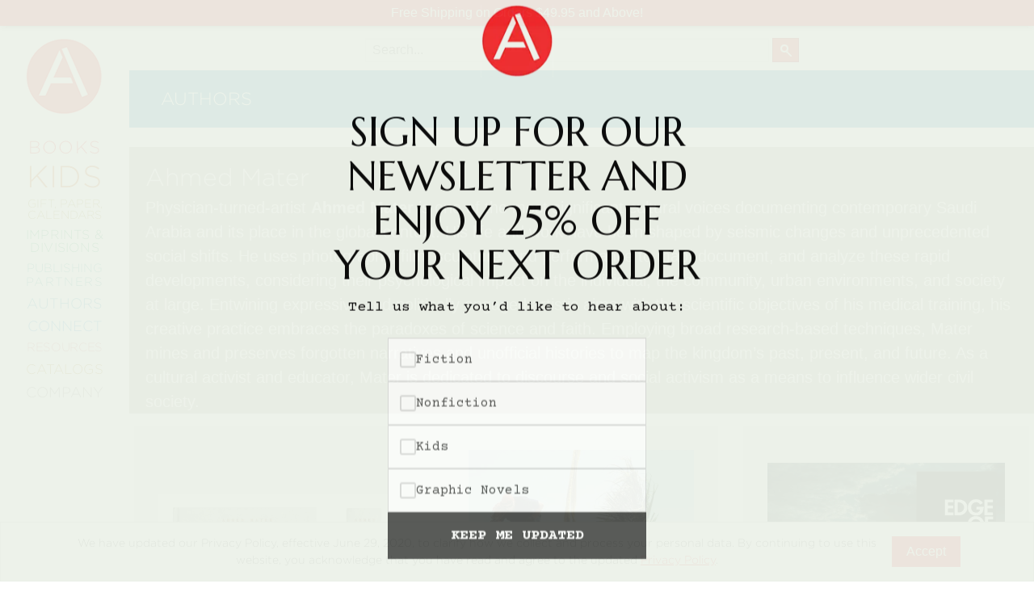

--- FILE ---
content_type: text/html; charset=UTF-8
request_url: https://www.abramsbooks.com/contributor/ahmed-mater_29280101/
body_size: 12147
content:
<!DOCTYPE html>
<html lang="en">
	<head>
		<meta http-equiv="Content-Type" content="text/html; charset=utf-8" />
		<meta name="viewport" content="width=device-width, initial-scale=1"/>
		<meta name="mobile-web-app-capable" content="yes">
		<title>Ahmed Mater | Contributors | ABRAMS</title>

		
		<link href="//www.abramsbooks.com/wp-content/themes/abrams_1.2/css/normalize.css" rel="stylesheet"/>
        <link href="//www.abramsbooks.com/wp-content/themes/abrams_1.2/css/foundation.css?v=1.2.2" rel="stylesheet"/>
        <link href="//www.abramsbooks.com/wp-content/themes/abrams_1.2/css/general-styles.css?v=1.2.18" rel="stylesheet"/>
        <link href="//www.abramsbooks.com/wp-content/themes/abrams_1.2/css/results-template.css?v=1.2.2" rel="stylesheet"/>

		
        <link href="//www.abramsbooks.com/wp-content/themes/abrams_1.2/css/authors.css?v=1.2.4" rel="stylesheet"/>
		
		<link href="//www.abramsbooks.com/wp-content/themes/abrams_1.2/css/overrides.css?v=1.17.7" rel="stylesheet"/>


        <script src="https://ajax.googleapis.com/ajax/libs/jquery/2.2.4/jquery.min.js"></script>
        <script src="//www.abramsbooks.com/wp-content/themes/abrams_1.2/lib/vendor/jquery.nicescroll.js?v=1.1"></script>

        <script src="//www.abramsbooks.com/wp-content/themes/abrams_1.2/lib/main.js?v=1.6.7"></script>

		<script src="//www.abramsbooks.com/wp-content/themes/abrams_1.2/lib/foundation/foundation.js"></script>
		<script src="//www.abramsbooks.com/wp-content/themes/abrams_1.2/lib/foundation/foundation.equalizer.js"></script>

		<link rel="apple-touch-icon" href="/favicon.png"/>
		<link rel="icon" href="/favicon.png"/>



<!-- Meta Pixel Code -->
<script>
!function(f,b,e,v,n,t,s){if(f.fbq)return;n=f.fbq=function(){n.callMethod?n.callMethod.apply(n,arguments):n.queue.push(arguments)};
if(!f._fbq)f._fbq=n;n.push=n;n.loaded=!0;n.version='2.0';
n.queue=[];t=b.createElement(e);t.async=!0;
t.src=v;s=b.getElementsByTagName(e)[0];
s.parentNode.insertBefore(t,s)}(window, document,'script',
'https://connect.facebook.net/en_US/fbevents.js');
fbq('init', '787600473797088');
fbq('track', 'PageView');
</script>
<noscript><img height="1" width="1" style="display:none" src=https://www.facebook.com/tr?id=787600473797088&ev=PageView&noscript=1/></noscript>
<!-- End Meta Pixel Code -->

		<!-- LiveConnectTag for advertisers -->
		<script src="//b-code.liadm.com/a-06nh.min.js"></script>
		<!-- LiveConnectTag for advertisers -->

		<meta name='robots' content='max-image-preview:large' />
	<style>img:is([sizes="auto" i], [sizes^="auto," i]) { contain-intrinsic-size: 3000px 1500px }</style>
	
		<meta property="og:type" content="profile"/>
		<meta property="og:url" content="/contributor/ahmed-mater_29280101/" />
		<meta property="og:profile:first_name" content="Ahmed"/>
		<meta property="og:profile:last_name" content="Mater"/>
		<meta property="og:image" content=""/>
		
		<meta property="og:description" content="Physician-turned-artist Ahmed Mater is one of the most significant cultural voices documenting contemporary Saudi Arabia and its place in the global context. His life and work have been shaped by seismic..."/>
		<meta property="description" content="Physician-turned-artist Ahmed Mater is one of the most significant cultural voices documenting contemporary Saudi Arabia and its place in the global context. His life and work have been shaped by seismic..."/>

		<link rel="canonical" href="/contributor/ahmed-mater_29280101/" />
		<link rel='shortlink' href='/contributor/ahmed-mater_29280101/' />

		
	
		<meta property="og:locale" content="en_US" />
		<meta property="og:site_name" content="ABRAMS"/>

<script type="text/javascript">
/* <![CDATA[ */
window._wpemojiSettings = {"baseUrl":"https:\/\/s.w.org\/images\/core\/emoji\/16.0.1\/72x72\/","ext":".png","svgUrl":"https:\/\/s.w.org\/images\/core\/emoji\/16.0.1\/svg\/","svgExt":".svg","source":{"concatemoji":"https:\/\/www.abramsbooks.com\/wp-includes\/js\/wp-emoji-release.min.js?ver=6.8.3"}};
/*! This file is auto-generated */
!function(s,n){var o,i,e;function c(e){try{var t={supportTests:e,timestamp:(new Date).valueOf()};sessionStorage.setItem(o,JSON.stringify(t))}catch(e){}}function p(e,t,n){e.clearRect(0,0,e.canvas.width,e.canvas.height),e.fillText(t,0,0);var t=new Uint32Array(e.getImageData(0,0,e.canvas.width,e.canvas.height).data),a=(e.clearRect(0,0,e.canvas.width,e.canvas.height),e.fillText(n,0,0),new Uint32Array(e.getImageData(0,0,e.canvas.width,e.canvas.height).data));return t.every(function(e,t){return e===a[t]})}function u(e,t){e.clearRect(0,0,e.canvas.width,e.canvas.height),e.fillText(t,0,0);for(var n=e.getImageData(16,16,1,1),a=0;a<n.data.length;a++)if(0!==n.data[a])return!1;return!0}function f(e,t,n,a){switch(t){case"flag":return n(e,"\ud83c\udff3\ufe0f\u200d\u26a7\ufe0f","\ud83c\udff3\ufe0f\u200b\u26a7\ufe0f")?!1:!n(e,"\ud83c\udde8\ud83c\uddf6","\ud83c\udde8\u200b\ud83c\uddf6")&&!n(e,"\ud83c\udff4\udb40\udc67\udb40\udc62\udb40\udc65\udb40\udc6e\udb40\udc67\udb40\udc7f","\ud83c\udff4\u200b\udb40\udc67\u200b\udb40\udc62\u200b\udb40\udc65\u200b\udb40\udc6e\u200b\udb40\udc67\u200b\udb40\udc7f");case"emoji":return!a(e,"\ud83e\udedf")}return!1}function g(e,t,n,a){var r="undefined"!=typeof WorkerGlobalScope&&self instanceof WorkerGlobalScope?new OffscreenCanvas(300,150):s.createElement("canvas"),o=r.getContext("2d",{willReadFrequently:!0}),i=(o.textBaseline="top",o.font="600 32px Arial",{});return e.forEach(function(e){i[e]=t(o,e,n,a)}),i}function t(e){var t=s.createElement("script");t.src=e,t.defer=!0,s.head.appendChild(t)}"undefined"!=typeof Promise&&(o="wpEmojiSettingsSupports",i=["flag","emoji"],n.supports={everything:!0,everythingExceptFlag:!0},e=new Promise(function(e){s.addEventListener("DOMContentLoaded",e,{once:!0})}),new Promise(function(t){var n=function(){try{var e=JSON.parse(sessionStorage.getItem(o));if("object"==typeof e&&"number"==typeof e.timestamp&&(new Date).valueOf()<e.timestamp+604800&&"object"==typeof e.supportTests)return e.supportTests}catch(e){}return null}();if(!n){if("undefined"!=typeof Worker&&"undefined"!=typeof OffscreenCanvas&&"undefined"!=typeof URL&&URL.createObjectURL&&"undefined"!=typeof Blob)try{var e="postMessage("+g.toString()+"("+[JSON.stringify(i),f.toString(),p.toString(),u.toString()].join(",")+"));",a=new Blob([e],{type:"text/javascript"}),r=new Worker(URL.createObjectURL(a),{name:"wpTestEmojiSupports"});return void(r.onmessage=function(e){c(n=e.data),r.terminate(),t(n)})}catch(e){}c(n=g(i,f,p,u))}t(n)}).then(function(e){for(var t in e)n.supports[t]=e[t],n.supports.everything=n.supports.everything&&n.supports[t],"flag"!==t&&(n.supports.everythingExceptFlag=n.supports.everythingExceptFlag&&n.supports[t]);n.supports.everythingExceptFlag=n.supports.everythingExceptFlag&&!n.supports.flag,n.DOMReady=!1,n.readyCallback=function(){n.DOMReady=!0}}).then(function(){return e}).then(function(){var e;n.supports.everything||(n.readyCallback(),(e=n.source||{}).concatemoji?t(e.concatemoji):e.wpemoji&&e.twemoji&&(t(e.twemoji),t(e.wpemoji)))}))}((window,document),window._wpemojiSettings);
/* ]]> */
</script>
<style id='wp-emoji-styles-inline-css' type='text/css'>

	img.wp-smiley, img.emoji {
		display: inline !important;
		border: none !important;
		box-shadow: none !important;
		height: 1em !important;
		width: 1em !important;
		margin: 0 0.07em !important;
		vertical-align: -0.1em !important;
		background: none !important;
		padding: 0 !important;
	}
</style>
<link rel='stylesheet' id='wp-block-library-css' href='https://www.abramsbooks.com/wp-includes/css/dist/block-library/style.min.css?ver=6.8.3' type='text/css' media='all' />
<style id='classic-theme-styles-inline-css' type='text/css'>
/*! This file is auto-generated */
.wp-block-button__link{color:#fff;background-color:#32373c;border-radius:9999px;box-shadow:none;text-decoration:none;padding:calc(.667em + 2px) calc(1.333em + 2px);font-size:1.125em}.wp-block-file__button{background:#32373c;color:#fff;text-decoration:none}
</style>
<style id='safe-svg-svg-icon-style-inline-css' type='text/css'>
.safe-svg-cover{text-align:center}.safe-svg-cover .safe-svg-inside{display:inline-block;max-width:100%}.safe-svg-cover svg{fill:currentColor;height:100%;max-height:100%;max-width:100%;width:100%}

</style>
<style id='global-styles-inline-css' type='text/css'>
:root{--wp--preset--aspect-ratio--square: 1;--wp--preset--aspect-ratio--4-3: 4/3;--wp--preset--aspect-ratio--3-4: 3/4;--wp--preset--aspect-ratio--3-2: 3/2;--wp--preset--aspect-ratio--2-3: 2/3;--wp--preset--aspect-ratio--16-9: 16/9;--wp--preset--aspect-ratio--9-16: 9/16;--wp--preset--color--black: #000000;--wp--preset--color--cyan-bluish-gray: #abb8c3;--wp--preset--color--white: #ffffff;--wp--preset--color--pale-pink: #f78da7;--wp--preset--color--vivid-red: #cf2e2e;--wp--preset--color--luminous-vivid-orange: #ff6900;--wp--preset--color--luminous-vivid-amber: #fcb900;--wp--preset--color--light-green-cyan: #7bdcb5;--wp--preset--color--vivid-green-cyan: #00d084;--wp--preset--color--pale-cyan-blue: #8ed1fc;--wp--preset--color--vivid-cyan-blue: #0693e3;--wp--preset--color--vivid-purple: #9b51e0;--wp--preset--gradient--vivid-cyan-blue-to-vivid-purple: linear-gradient(135deg,rgba(6,147,227,1) 0%,rgb(155,81,224) 100%);--wp--preset--gradient--light-green-cyan-to-vivid-green-cyan: linear-gradient(135deg,rgb(122,220,180) 0%,rgb(0,208,130) 100%);--wp--preset--gradient--luminous-vivid-amber-to-luminous-vivid-orange: linear-gradient(135deg,rgba(252,185,0,1) 0%,rgba(255,105,0,1) 100%);--wp--preset--gradient--luminous-vivid-orange-to-vivid-red: linear-gradient(135deg,rgba(255,105,0,1) 0%,rgb(207,46,46) 100%);--wp--preset--gradient--very-light-gray-to-cyan-bluish-gray: linear-gradient(135deg,rgb(238,238,238) 0%,rgb(169,184,195) 100%);--wp--preset--gradient--cool-to-warm-spectrum: linear-gradient(135deg,rgb(74,234,220) 0%,rgb(151,120,209) 20%,rgb(207,42,186) 40%,rgb(238,44,130) 60%,rgb(251,105,98) 80%,rgb(254,248,76) 100%);--wp--preset--gradient--blush-light-purple: linear-gradient(135deg,rgb(255,206,236) 0%,rgb(152,150,240) 100%);--wp--preset--gradient--blush-bordeaux: linear-gradient(135deg,rgb(254,205,165) 0%,rgb(254,45,45) 50%,rgb(107,0,62) 100%);--wp--preset--gradient--luminous-dusk: linear-gradient(135deg,rgb(255,203,112) 0%,rgb(199,81,192) 50%,rgb(65,88,208) 100%);--wp--preset--gradient--pale-ocean: linear-gradient(135deg,rgb(255,245,203) 0%,rgb(182,227,212) 50%,rgb(51,167,181) 100%);--wp--preset--gradient--electric-grass: linear-gradient(135deg,rgb(202,248,128) 0%,rgb(113,206,126) 100%);--wp--preset--gradient--midnight: linear-gradient(135deg,rgb(2,3,129) 0%,rgb(40,116,252) 100%);--wp--preset--font-size--small: 13px;--wp--preset--font-size--medium: 20px;--wp--preset--font-size--large: 36px;--wp--preset--font-size--x-large: 42px;--wp--preset--spacing--20: 0.44rem;--wp--preset--spacing--30: 0.67rem;--wp--preset--spacing--40: 1rem;--wp--preset--spacing--50: 1.5rem;--wp--preset--spacing--60: 2.25rem;--wp--preset--spacing--70: 3.38rem;--wp--preset--spacing--80: 5.06rem;--wp--preset--shadow--natural: 6px 6px 9px rgba(0, 0, 0, 0.2);--wp--preset--shadow--deep: 12px 12px 50px rgba(0, 0, 0, 0.4);--wp--preset--shadow--sharp: 6px 6px 0px rgba(0, 0, 0, 0.2);--wp--preset--shadow--outlined: 6px 6px 0px -3px rgba(255, 255, 255, 1), 6px 6px rgba(0, 0, 0, 1);--wp--preset--shadow--crisp: 6px 6px 0px rgba(0, 0, 0, 1);}:where(.is-layout-flex){gap: 0.5em;}:where(.is-layout-grid){gap: 0.5em;}body .is-layout-flex{display: flex;}.is-layout-flex{flex-wrap: wrap;align-items: center;}.is-layout-flex > :is(*, div){margin: 0;}body .is-layout-grid{display: grid;}.is-layout-grid > :is(*, div){margin: 0;}:where(.wp-block-columns.is-layout-flex){gap: 2em;}:where(.wp-block-columns.is-layout-grid){gap: 2em;}:where(.wp-block-post-template.is-layout-flex){gap: 1.25em;}:where(.wp-block-post-template.is-layout-grid){gap: 1.25em;}.has-black-color{color: var(--wp--preset--color--black) !important;}.has-cyan-bluish-gray-color{color: var(--wp--preset--color--cyan-bluish-gray) !important;}.has-white-color{color: var(--wp--preset--color--white) !important;}.has-pale-pink-color{color: var(--wp--preset--color--pale-pink) !important;}.has-vivid-red-color{color: var(--wp--preset--color--vivid-red) !important;}.has-luminous-vivid-orange-color{color: var(--wp--preset--color--luminous-vivid-orange) !important;}.has-luminous-vivid-amber-color{color: var(--wp--preset--color--luminous-vivid-amber) !important;}.has-light-green-cyan-color{color: var(--wp--preset--color--light-green-cyan) !important;}.has-vivid-green-cyan-color{color: var(--wp--preset--color--vivid-green-cyan) !important;}.has-pale-cyan-blue-color{color: var(--wp--preset--color--pale-cyan-blue) !important;}.has-vivid-cyan-blue-color{color: var(--wp--preset--color--vivid-cyan-blue) !important;}.has-vivid-purple-color{color: var(--wp--preset--color--vivid-purple) !important;}.has-black-background-color{background-color: var(--wp--preset--color--black) !important;}.has-cyan-bluish-gray-background-color{background-color: var(--wp--preset--color--cyan-bluish-gray) !important;}.has-white-background-color{background-color: var(--wp--preset--color--white) !important;}.has-pale-pink-background-color{background-color: var(--wp--preset--color--pale-pink) !important;}.has-vivid-red-background-color{background-color: var(--wp--preset--color--vivid-red) !important;}.has-luminous-vivid-orange-background-color{background-color: var(--wp--preset--color--luminous-vivid-orange) !important;}.has-luminous-vivid-amber-background-color{background-color: var(--wp--preset--color--luminous-vivid-amber) !important;}.has-light-green-cyan-background-color{background-color: var(--wp--preset--color--light-green-cyan) !important;}.has-vivid-green-cyan-background-color{background-color: var(--wp--preset--color--vivid-green-cyan) !important;}.has-pale-cyan-blue-background-color{background-color: var(--wp--preset--color--pale-cyan-blue) !important;}.has-vivid-cyan-blue-background-color{background-color: var(--wp--preset--color--vivid-cyan-blue) !important;}.has-vivid-purple-background-color{background-color: var(--wp--preset--color--vivid-purple) !important;}.has-black-border-color{border-color: var(--wp--preset--color--black) !important;}.has-cyan-bluish-gray-border-color{border-color: var(--wp--preset--color--cyan-bluish-gray) !important;}.has-white-border-color{border-color: var(--wp--preset--color--white) !important;}.has-pale-pink-border-color{border-color: var(--wp--preset--color--pale-pink) !important;}.has-vivid-red-border-color{border-color: var(--wp--preset--color--vivid-red) !important;}.has-luminous-vivid-orange-border-color{border-color: var(--wp--preset--color--luminous-vivid-orange) !important;}.has-luminous-vivid-amber-border-color{border-color: var(--wp--preset--color--luminous-vivid-amber) !important;}.has-light-green-cyan-border-color{border-color: var(--wp--preset--color--light-green-cyan) !important;}.has-vivid-green-cyan-border-color{border-color: var(--wp--preset--color--vivid-green-cyan) !important;}.has-pale-cyan-blue-border-color{border-color: var(--wp--preset--color--pale-cyan-blue) !important;}.has-vivid-cyan-blue-border-color{border-color: var(--wp--preset--color--vivid-cyan-blue) !important;}.has-vivid-purple-border-color{border-color: var(--wp--preset--color--vivid-purple) !important;}.has-vivid-cyan-blue-to-vivid-purple-gradient-background{background: var(--wp--preset--gradient--vivid-cyan-blue-to-vivid-purple) !important;}.has-light-green-cyan-to-vivid-green-cyan-gradient-background{background: var(--wp--preset--gradient--light-green-cyan-to-vivid-green-cyan) !important;}.has-luminous-vivid-amber-to-luminous-vivid-orange-gradient-background{background: var(--wp--preset--gradient--luminous-vivid-amber-to-luminous-vivid-orange) !important;}.has-luminous-vivid-orange-to-vivid-red-gradient-background{background: var(--wp--preset--gradient--luminous-vivid-orange-to-vivid-red) !important;}.has-very-light-gray-to-cyan-bluish-gray-gradient-background{background: var(--wp--preset--gradient--very-light-gray-to-cyan-bluish-gray) !important;}.has-cool-to-warm-spectrum-gradient-background{background: var(--wp--preset--gradient--cool-to-warm-spectrum) !important;}.has-blush-light-purple-gradient-background{background: var(--wp--preset--gradient--blush-light-purple) !important;}.has-blush-bordeaux-gradient-background{background: var(--wp--preset--gradient--blush-bordeaux) !important;}.has-luminous-dusk-gradient-background{background: var(--wp--preset--gradient--luminous-dusk) !important;}.has-pale-ocean-gradient-background{background: var(--wp--preset--gradient--pale-ocean) !important;}.has-electric-grass-gradient-background{background: var(--wp--preset--gradient--electric-grass) !important;}.has-midnight-gradient-background{background: var(--wp--preset--gradient--midnight) !important;}.has-small-font-size{font-size: var(--wp--preset--font-size--small) !important;}.has-medium-font-size{font-size: var(--wp--preset--font-size--medium) !important;}.has-large-font-size{font-size: var(--wp--preset--font-size--large) !important;}.has-x-large-font-size{font-size: var(--wp--preset--font-size--x-large) !important;}
:where(.wp-block-post-template.is-layout-flex){gap: 1.25em;}:where(.wp-block-post-template.is-layout-grid){gap: 1.25em;}
:where(.wp-block-columns.is-layout-flex){gap: 2em;}:where(.wp-block-columns.is-layout-grid){gap: 2em;}
:root :where(.wp-block-pullquote){font-size: 1.5em;line-height: 1.6;}
</style>
<link rel="https://api.w.org/" href="https://www.abramsbooks.com/wp-json/" /><link rel="alternate" title="JSON" type="application/json" href="https://www.abramsbooks.com/wp-json/wp/v2/pages/32" /><link rel="EditURI" type="application/rsd+xml" title="RSD" href="https://www.abramsbooks.com/xmlrpc.php?rsd" />
<meta name="generator" content="WordPress 6.8.3" />
<link rel='shortlink' href='https://www.abramsbooks.com/?p=32' />
<link rel="alternate" title="oEmbed (JSON)" type="application/json+oembed" href="https://www.abramsbooks.com/wp-json/oembed/1.0/embed?url=https%3A%2F%2Fwww.abramsbooks.com%2Fcontributor%2F" />
<link rel="alternate" title="oEmbed (XML)" type="text/xml+oembed" href="https://www.abramsbooks.com/wp-json/oembed/1.0/embed?url=https%3A%2F%2Fwww.abramsbooks.com%2Fcontributor%2F&#038;format=xml" />
<style type="text/css">.recentcomments a{display:inline !important;padding:0 !important;margin:0 !important;}</style>
	</head>
    <body class="contributor ahmed-mater">

		<noscript>
			<img src="https://www.facebook.com/tr?id=803217949783447&ev=PageView&noscript=1" height="1" width="1" style="display:none" alt="Facebook tracking pixel">
		</noscript>

				<div id="promo_banners">
			
			<div class="promo_banner" style="background-color: #e31c23; color: #ffffff;">
				Free Shipping on Orders $49.95 and Above!			</div>

			
					</div>

				<script>
		jQuery(document).ready(function() {
			jQuery( '#baseMenu' ).css({
				'top' : jQuery( '#promo_banners' ).height() + 'px'
			} );
		} );
		</script>

		
		
		<!-- Google tag (gtag.js) -->
		<script async src="https://www.googletagmanager.com/gtag/js?id=AW-11016837904"></script>
		<script>
		  window.dataLayer = window.dataLayer || [];
		  function gtag(){dataLayer.push(arguments);}
		  gtag('js', new Date());

		  gtag('config', 'AW-11016837904');
		</script>

		<script id="mcjs">!function(c,h,i,m,p){m=c.createElement(h),p=c.getElementsByTagName(h)[0],m.async=1,m.src=i,p.parentNode.insertBefore(m,p)}(document,"script","https://chimpstatic.com/mcjs-connected/js/users/f52d1fff572ece92d98daea6f/6f64e63a0c57cbf5047afe620.js");</script>



		<!-- Google Tag Manager
		<noscript><iframe src="//www.googletagmanager.com/ns.html?id=GTM-PTK69L" title="Google Tag Manager"
		height="0" width="0" style="display:none;visibility:hidden"></iframe></noscript>
		<script>(function(w,d,s,l,i){w[l]=w[l]||[];w[l].push({'gtm.start':
		new Date().getTime(),event:'gtm.js'});var f=d.getElementsByTagName(s)[0],
		j=d.createElement(s),dl=l!='dataLayer'?'&l='+l:'';j.async=true;j.src=
		'//www.googletagmanager.com/gtm.js?id='+i+dl;f.parentNode.insertBefore(j,f);
		})(window,document,'script','dataLayer','GTM-PTK69L');</script>
		<!-- End Google Tag Manager -->

		<script>
		  (function(i,s,o,g,r,a,m){i['GoogleAnalyticsObject']=r;i[r]=i[r]||function(){
		  (i[r].q=i[r].q||[]).push(arguments)},i[r].l=1*new Date();a=s.createElement(o),
		  m=s.getElementsByTagName(o)[0];a.async=1;a.src=g;m.parentNode.insertBefore(a,m)
		  })(window,document,'script','//www.google-analytics.com/analytics.js','ga');

		  ga('create', 'AW-11016837904', 'auto');
		  ga('require', 'ec');

		</script>


		<div class="pageWrapper">

					
		<!-- HEADER END -->
        <!-- SIDEBAR START -->
		<div id="menu">
			<div id="topBar">
				<div id="hamburgerMenu"><a id="mobile-menu" href="#" role="button" aria-expanded="false" aria-controls="baseMenu"><span class="helper"></span><img src="//www.abramsbooks.com/wp-content/themes/abrams_1.2/images/hamburger2.png" alt="Mobile main menu toggle" /></a></div>
				<a href="/" id="AbramsLogo"><img src="//www.abramsbooks.com/wp-content/themes/abrams_1.2/images/AbramsLogo2_sm.png" alt="Abrams Books Logo" /></a>
				<div id="search_cart_mobile"></div>
			</div>
		</div>

		<div id="baseMenu"><a href="/" id="AbramsLogoMenu"><img src="//www.abramsbooks.com/wp-content/themes/abrams_1.2/images/AbramsLogo2_lg.png" alt="Abrams Books Logo" /></a>

			<ul>
<!--
				<li>
					<form name="searchForm" role="search" id="search-form" action="/" method="get">
						<label for="search_text" class="visually-hidden">Search the site</label>
						<input type="text" role="searchbox" name="s" id="search_text" class="bg" />
					</form>
				</li>
-->
				
				<li id="bookMenuItem" class="baseMenuItem" style="font-size: 22px !important; color: #e52528;"><a id="bookMenuButton" role="button"  aria-controls="bookSubMenu" aria-expanded="false" href="#" style="font-size: 22px !important;">Books</a></li>

				
				<li id="kidsMenuItem" class="baseMenuItem" style="font-size: 38px !important; color: #c05700;"><a id="kidsMenuButton" role="button"  aria-controls="kidsSubMenu" aria-expanded="false" href="#" style="font-size: 38px !important;">Kids</a></li>

				
				<li id="giftMenuItem" class="baseMenuItem" style="font-size: 14.5px !important; color: #837600;"><a id="giftMenuButton" role="button"  aria-controls="giftSubMenu" aria-expanded="false" href="#" style="font-size: 14.5px !important;">Gift, Paper, Calendars</a></li>

				
				<li id="imprMenuItem" class="baseMenuItem" style="font-size: 16px !important; color: #00883f;"><a id="imprMenuButton" role="button"  aria-controls="imprSubMenu" aria-expanded="false" href="#" style="font-size: 16px !important;">Imprints & Divisions</a></li>

				
				<li id="publMenuItem" class="baseMenuItem" style="font-size: 15px !important; color: #008579;"><a id="publMenuButton" role="button"  aria-controls="publSubMenu" aria-expanded="false" href="#" style="font-size: 15px !important;">Publishing <span>Partners</span></a></li>

				
				<li id="authMenuItem" class="baseMenuItem" style="font-size: 18px !important; color: #007fa5;"><a id="authMenuButton" role="button"  aria-controls="authSubMenu" aria-expanded="false" href="#" style="font-size: 18px !important;">Authors</a></li>

				
				<li id="connMenuItem" class="baseMenuItem" style="font-size: 18px !important; color: #007bc3;"><a id="connMenuButton" role="button"  aria-controls="connSubMenu" aria-expanded="false" href="#" style="font-size: 18px !important;">Connect</a></li>

				
				<li id="resoMenuItem" class="baseMenuItem" style="font-size: 15px !important; color: #c15251;"><a id="resoMenuButton" role="button"  aria-controls="resoSubMenu" aria-expanded="false" href="#" style="font-size: 15px !important;">Resources</a></li>

				
				<li id="cataMenuItem" class="baseMenuItem" style="font-size: 17px !important; color: #977001;"><a id="cataMenuButton" role="button"  aria-controls="cataSubMenu" aria-expanded="false" href="#" style="font-size: 17px !important;">Catalogs</a></li>

				
				<li id="compMenuItem" class="baseMenuItem" style="font-size: 18px !important; color: #78726b;"><a id="compMenuButton" role="button"  aria-controls="compSubMenu" aria-expanded="false" href="#" style="font-size: 18px !important;">Company</a></li>

				
            </ul>

		</div>

		<div id="subMenu">

			
            <div id="bookSubMenu" role="menuitem" aria-expanded="false" aria-hidden="true" aria-labelledby="bookMenuButton" class="subCategory" style="background: #e52528;">
				<hr />

<ul>
 	<li><a href="/new-releases/">New Releases</a></li>
 	<li><a href="/coming-soon/">Coming Soon</a></li>
 	<li><a href="/abramssignatureeditions/">Abrams Signature Editions</a></li>
</ul>

<hr />

<ul>
 	<li><a href="/abrams-categories/art/">Art</a></li>
 	<li><a title="Abrams ComicArts" href="/abrams-categories/comics/">Comics</a></li>
 	<li><a title="Abrams Craft" href="/abrams-categories/craft/">Craft</a></li>
 	<li><a title="Design &amp; Decoration" href="/abrams-categories/design-decorating/">Design &amp; Decorating</a></li>
 	<li><a href="/abrams-categories/entertainment/">Entertainment</a></li>
 	<li><a href="/abrams-categories/fashion-style/">Fashion &amp; Style</a></li>
 	<li><a href="/abrams-categories/fiction/">Fiction</a></li>
 	<li><a title="Food &amp; Drink" href="/abrams-categories/food-drink/">Food &amp; Drink</a></li>
 	<li><a href="/abrams-categories/gardening/">Gardening</a></li>
 	<li><a href="/abrams-categories/graphic-novels/">Graphic Novels</a></li>
 	<li><a title="Abrams Kids" href="/abramskids/">Kids and Teens</a></li>
 	<li><a href="/abrams-categories/manga/">Manga</a></li>
 	<li><a href="/abrams-categories/nature/">Nature</a></li>
 	<li><a href="/abrams-categories/nonfiction/">Nonfiction</a></li>
 	<li><a href="/abrams-categories/photography/">Photography</a></li>
 	<li><a href="/abrams-categories/Poetry/">Poetry</a></li>
 	<li><a href="/abrams-categories/pop-culture/">Pop Culture</a></li>
 	<li><a title="Categories" href="/abrams-categories/">All Categories</a></li>
</ul>

<hr />            </div>

			
            <div id="kidsSubMenu" role="menuitem" aria-expanded="false" aria-hidden="true" aria-labelledby="kidsMenuButton" class="subCategory" style="background: #c05700;">
				<hr />

<ul>
 	<li><a title="Abrams Kids" href="/abramskids/">Abrams Kids Home</a></li>
</ul>

<hr />

<ul>
 	<li><a href="/abrams-categories/kids/" aria-label="New Kids Releases">New Releases</a></li>
 	<li><a href="/abrams-categories/board-books/">Board Books</a></li>
 	<li><a href="/abrams-categories/chapter-books/">Chapter Books</a></li>
 	<li><a href="/kids-coming-soon/" aria-label="Kids titles that are coming soon">Coming Soon</a></li>
 	<li><a href="/abrams-categories/kids-graphic-novels/">Kids Graphic Novels</a></li>
 	<li><a href="/kids-series/">Kids Series</a></li>
 	<li><a href="/abrams-categories/kids-nonfiction/">Nonfiction</a></li>
        <li><a href="/abrams-categories/kids-novelty/">Kids Novelty</a></li>
 	<li><a href="/abrams-categories/middle-grade/">Middle Grade</a></li>
 	<li><a href="/abrams-categories/picture-books/">Picture Books</a></li>
 	<li><a href="/abrams-categories/young-adult/">Young Adult</a></li>
 	<li><a href="/age-ranges/">Age Ranges</a></li>
 	<li><a title="Kids Categories" href="/kids-categories/" aria-label="All kids categories">All Categories</a></li>
</ul>

<hr />

<ul>
 	<li><a title="Abrams Appleseed" href="/imprints/abramsappleseed/">Abrams Appleseed</a></li>
 	<li><a title="Abrams Books for Young Readers" href="/imprints/abramsbyr/">Abrams Books for Young Readers</a></li>
 	<li><a title="Amulet Books" href="/imprints/amuletbooks/">Amulet Books</a></li>
 	<li><a title="Abrams Fanfare" href="/imprints/abrams-fanfare/">Abrams Fanfare</a></li>
 	<li><a title="Amulet Books" href="/imprints/magic-cat/">Magic Cat</a></li>
</ul>

<hr />

<ul>
 	<li><a title="Academic Resources" href="/academic-resources/"> Academic Resources</a></li>
</ul>

<hr />            </div>

			
            <div id="giftSubMenu" role="menuitem" aria-expanded="false" aria-hidden="true" aria-labelledby="giftMenuButton" class="subCategory" style="background: #837600;">
				<hr />

<ul>
 	<li><a title="Journals" href="/abrams-categories/journals/">Journals</a></li>
 	<li><a title="Guided Journals" href="/abrams-categories/guided-journals/">Guided Journals</a></li>
 	<li><a title="Coloring Books" href="/abrams-categories/coloring-books/">Coloring Books</a></li>
 	<li><a title="Notebooks" href="/abrams-categories/notebooks/">Notebooks</a></li>
<li><a title="Notebook Sets" href="/abrams-categories/notebook-sets/">Notebook Sets</a></li>
<li><a title="Notepads" href="/abrams-categories/notepads/">Notepads</a></li>
 	<li><a title="Boxed Notecards" href="/abrams-categories/boxed-notecards/">Boxed Notecards</a></li>
 	<li><a title="Postcards" href="/abrams-categories/postcards/">Postcards</a></li>
 	
</ul>

<hr />

<ul>
 	<li><a title="Calendars" href="/abrams-categories/calendars/">Calendars</a></li>
 	
</ul>

<hr />            </div>

			
            <div id="imprSubMenu" role="menuitem" aria-expanded="false" aria-hidden="true" aria-labelledby="imprMenuButton" class="subCategory" style="background: #00883f;">
				<hr />

<ul>
 	<li><a title="Abrams Books" href="/imprints/abramsbooks/">Abrams</a></li>
 	<li><a href="/imprints/abramscomicarts/">Abrams Comicarts</a></li>
 	<li style="font-size: 0.75em; padding-left: 30px;"><a href="/imprints/kana/">KANA</a></li>
 	<li style="font-size: 0.75em; padding-left: 30px;"><a href="/megascope/">Megascope</a></li>
 	<li style="font-size: 0.75em; padding-left: 30px;"><a href="/imprints/surely/">Surely Books</a></li>
 	<li><a href="/imprints/abramsimage/">Abrams Image</a></li>
 	<li><a href="/imprints/abramspress/">Abrams Press</a></li>
 	<li><a href="/imprints/overlookpress/">The Overlook Press</a></li>
 	<li><a href="/imprints/cernunnos/">Cernunnos</a></li>
 	<li><a href="/imprints/taunton/">Taunton Press</a></li>
</ul>

<br />

<ul>
 	<li><a href="/imprints/abramsappleseed/">Abrams Appleseed</a></li>
 	<li><a href="/imprints/abramsbyr/">Abrams Books For Young Readers</a></li>
 	<li><a title="Amulet Books" href="/imprints/amuletbooks/">Amulet Books</a></li>
 	<li><a title="Abrams Fanfare" href="/imprints/abrams-fanfare/">Abrams Fanfare</a></li>
 	<li><a title="Magic Cat" href="/imprints/magic-cat/">Magic Cat</a></li>
</ul>

<hr />

<ul>
 	<li><a href="/imprints/cameron-books/">Cameron Books</a></li>
 	<li><a href="/imprints/cameron-kids/">Cameron Kids</a></li>
</ul>            </div>

			
            <div id="publSubMenu" role="menuitem" aria-expanded="false" aria-hidden="true" aria-labelledby="publMenuButton" class="subCategory" style="background: #008579;">
				<hr />

<ul>
 	<li><a href="/publishing-partners/4wordhouse/">4Wordhouse</a></li>
 	<li><a href="/publishing-partners/blackwell-ruth/">Blackwell &amp; Ruth</a></li>
 	<li><a title="Booth-Clibborn Editions" href="/publishing-partners/booth-clibborn-editions/">Booth-Clibborn Editions</a></li>
 	<li><a href="/publishing-partners/bungie/">Bungie</a></li>
 	<li><a title="Editions Alain Ducasse" href="/publishing-partners/editions-alain-ducasse/">Ducasse Edition</a></li>
        <li><a title="Enchanted Lion" href="/publishing-partners/enchanted-lion/">Enchanted Lion</a></li>
        <li><a title="Familius" href="/publishing-partners/familius/">Familius</a></li>
 	<li><a title="Getty Publications" href="/publishing-partners/getty-publications/">Getty Publications</a></li>
 	<li><a href="/publishing-partners/luckyspool/">Lucky Spool</a></li>
 	<li><a title="Milky Way Picture Books" href="/publishing-partners/milky-way/">Milky Way Picture Books</a></li>
 	<li><a title="MoMA" href="/publishing-partners/moma/">The Museum of Modern Art, New York</a></li>
 	<li><a title="Red Comet" href="/publishing-partners/red-comet/">Red Comet Press</a></li>
 	<li><a title="SelfMadeHero" href="/publishing-partners/selfmadehero/">SelfMadeHero</a></li>
        <li><a title="Skittledog" href="/publishing-partners/skittledog/">Skittledog</a></li>
 	<li><a title="Tate Publishing" href="/publishing-partners/tate-publishing/">Tate Publishing</a></li>
        <li><a title="Unruly" href="/publishing-partners/unruly/">Unruly</a></li>
 	<li><a title="V &amp; A Publishing" href="/publishing-partners/v-a-publishing/">V &amp; A Publishing</a></li>
 	<li><a title="Vendome Press" href="/publishing-partners/vendome-press/">Vendome Press</a></li>
</ul>

<hr />            </div>

			
            <div id="authSubMenu" role="menuitem" aria-expanded="false" aria-hidden="true" aria-labelledby="authMenuButton" class="subCategory" style="background: #007fa5;">
				<hr />

<ul>
	<li><a title="Authors" href="/authors/">Find an Author</a></li>
</ul>

<hr />

<ul>
	<li><a title="Author Submissions" href="/author-submissions/">AUTHOR SUBMISSIONS</a></li>
	<li><a title="Contacting Authors" href="/contacting-authors/">CONTACTING AUTHORS</a></li>
</ul>

<hr />            </div>

			
            <div id="connSubMenu" role="menuitem" aria-expanded="false" aria-hidden="true" aria-labelledby="connMenuButton" class="subCategory" style="background: #007bc3;">
				<hr />

<ul>
 	<li><a title="Connect" href="/connect/">Social Media</a></li>
</ul>

<hr />
<!--
<ul>
 	<li><a title="Connect" href="/newsletters/">Subscribe</a></li>
</ul>

<hr />
-->
<ul>
 	<li><a href="http://abramsbooks.tumblr.com/">Blog</a></li>
</ul>

<hr />

<ul>
 	<li><a title="Contact" href="/contact/">Contact</a></li>
</ul>



<hr />            </div>

			
            <div id="resoSubMenu" role="menuitem" aria-expanded="false" aria-hidden="true" aria-labelledby="resoMenuButton" class="subCategory" style="background: #c15251;">
				<hr />

<ul>
 	<li><a href="/academic-resources/teaching-guides/">Reading Group and Teaching Guides</a></li>
 	<li><a title="Activity and Event Guides" href="/academic-resources/activity-and-event-guides/">Downloadable Activities &amp; Event Kits</a></li>
</ul>

<hr />

<ul>
 	<li><a title="Wimpy Kid Guides" href="/academic-resources/wimpy-kid-activities-downloadables/">Diary of a Wimpy Kid Downloadables &amp; Activities</a></li>
 	<li><a title="Origami Yoda Guides" href="/academic-resources/origami-yoda-guides/">Origami Yoda Downloadables &amp; Activities</a></li>
 	<li><a title="Abrams ComicArts Guides" href="/academic-resources/abrams-comicarts-guides/">Abrams ComicArts Guides</a></li>
 	<li><a href="/overlookpress/readers/">Overlook Press Reader's Guides</a></li>
</ul>

<hr />

<ul>
 	<li><a title="Abrams Craft Errata" href="/errata/">Errata</a></li>
</ul>

<hr />            </div>

			
            <div id="cataSubMenu" role="menuitem" aria-expanded="false" aria-hidden="true" aria-labelledby="cataMenuButton" class="subCategory" style="background: #977001;">
				<hr />

<ul>
 	<li><a title="Catalogs" href="/catalogs/">All Catalogs</a></li>
</ul>

<hr />

<ul>
 	<li><a href="/sub-rights/">Rights Guides</a></li>
</ul>

<hr />

<ul>
<li><a href="https://issuu.com/hnabooks/docs/spring_2026_adult_and_children_s_catalog?fr=sMWU3ODgzNTU5Nzc" target="_blank" rel="noopener">Spring 2026</a></li>
<li><a href="https://issuu.com/hnabooks/docs/comicarts_2025_brochure?fr=sODdjMDgzNTU5Nzc" target="_blank">ComicArts 2025 Brochure</a></li>
<li><a href="https://issuu.com/hnabooks/docs/fall_2025_adult_and_children_s_catalog?fr=sODQ3MDgzNTU5Nzc" target="_blank" rel="noopener">Fall 2025</a></li>
<li><a href="https://issuu.com/hnabooks/docs/abrams-s25-catalog-8-22-2024?fr=sZGFlMDgzNTU5Nzc" target="_blank" rel="noopener">Spring 2025</a></li>
<li><a href="https://issuu.com/hnabooks/docs/abrams-f24-catalog-4-19-2024?fr=sZGE0NTY0NTIwNDc" target="_blank" rel="noopener">Fall 2024</a></li>
<li><a href="https://issuu.com/hnabooks/docs/abrams-s24-catalog-08-18-2023?fr=sN2NjZjY0NTIwNDc" target="_blank" rel="noopener">Spring 2024</a></li>
<li><a href="https://issuu.com/hnabooks/docs/abrams-f23-catalog-02-21-2023?fr=sYTI5NDM1MTg2MjI" target="_blank" rel="noopeneer noopener">Fall 2023</a></li>
<li><a href="https://issuu.com/hnabooks/docs/abrams-s23-catalog-2a_10-13-2022?fr=sZTQzMDM1MTg2MjI" target="_blank" rel="noopener">Spring 2023</a></li>
<li><a href="https://issuu.com/hnabooks/docs/abrams-f22-catalog-1-2-22-2022_1_?fr=sOWNkNTM1MTg2MjI" target="_blank" rel="noopener">Fall 2022</a></li>
 	<li><a href="https://issuu.com/hnabooks/docs/abrams-s22-catalog-1c?fr=sMjFlNzM1MTg2MjI" target="_blank" rel="noopener">Spring 2022</a></li>
 	<li><a href="https://issuu.com/hnabooks/docs/f21-abrams-catalog-refresh-4-15-202_b004adcb3ab5ee?fr=sMTQzMzM1MTg2MjI" target="_blank" rel="noopener">Fall 2021</a></li>
</ul>

<hr />

&nbsp;            </div>

			
            <div id="compSubMenu" role="menuitem" aria-expanded="false" aria-hidden="true" aria-labelledby="compMenuButton" class="subCategory" style="background: #78726b;">
				<hr />

<ul>
 	<li><a title="About Abrams" href="/about-abrams/">About Abrams</a></li>
 	<li><a href="/abrams-history/">Abrams History</a></li>
 	<li><a href="/mission-statement/">Mission Statement</a></li>
 	<li><a href="https://www.abramsbooks.com/our-commitment-to-diversity-equity-and-inclusion/">Our Commitment to Diversity, Equity &amp; Inclusion</a></li>
 	<li><a href="https://www.abramsbooks.com/blacklivesmatter/">Black Lives Matter</a></li>
 	<li><a title="Careers" href="/careers/">Careers</a></li>
 	<li><a title="Contact" href="/contact/">Contact</a></li>
 	<li><a title="Press Releases" href="/press-releases/">Press Releases</a></li>
</ul>

<hr />

<ul>
        <li><a href="/abramsamplifyaward/" title="Amplify Award">Amplify Award</a></li>
 	<li><a title="Author Submissions" href="/author-submissions/">Author Submissions</a></li>
 	<li><a href="/corporate-gifts-custom-publishing/">Corporate Gifts &amp; Custom Publishing</a></li>
 	<li><a title="Permission Requests" href="/permission_requests/">Permission Requests</a></li>
 	<li><a title="Retailer Information" href="/retailer-information/">Retailer Information</a></li>
 	<li><a title="Return &amp; Refund Policy" href="/return-refund-policy/">Return &amp; Refund Policy</a></li>
 	<li><a href="https://www.abramsbooks.com/customer-faqs/">Customer FAQs</a></li>
 	<li><a title="International and Subsidiary Rights" href="/international-and-subsidiary-rights/">Subsidiary Rights</a></li>
 	<li><a title="General Conformity Certificates in compliance with CPSIA" href="/cpsia/">CPSIA</a></li>
</ul>

<hr />

<ul>
 	<li><a title="Copyright &amp; Terms and Conditions" href="/copyright-terms-and-conditions/">Copyright and Terms</a></li>
 	<li><a title="Privacy Policy" href="/privacy-policy/">Privacy Policy</a></li>
</ul>

<hr />            </div>

			
		</div>
        <!-- SIDEBAR END -->

			<script src="//www.abramsbooks.com/wp-content/themes/abrams_1.2/lib/menuManager.js?v=1.26"></script>

			<!-- CONTENT START -->
			<div id="content" role="main">


				<style>
				body.scrolled #search_and_cart {
					background-color: #fff;
					box-shadow: 0 4px 4px -4px rgba( 0, 0, 0, 0.3 );
					position: sticky;
					top: 0;
					z-index: 3;
				}
				</style>
				<div id="search_and_cart">
					<form role="search" id="search_form_2025" action="/" method="get">
						<label for="search_text_d" class="visually-hidden">Search the site</label>
						<input type="text" name="s" id="search_text_d" role="searchbox" placeholder="Search...">
						<input type="submit" id="search_submit" value="">
					</form>
				</div>


			<h1 class="lightblue">Authors</h1>

			<br class="clear"/>

			<div class="author_about">

				
					<h2>Ahmed Mater</h2>

					Physician-turned-artist <strong>Ahmed Mater</strong> is one of the most significant cultural voices documenting contemporary Saudi Arabia and its place in the global context. His life and work have been shaped by seismic changes and unprecedented social shifts. He uses photography, film, sculpture, and performance to map, document, and analyze these rapid developments, considering their psychological impact on the individual, the community, urban environments, and society at large. Entwining expressive and politically engaged artistic aims with the scientific objectives of his medical training, his creative practice embraces the paradoxes of science and faith. Employing broad research-based techniques, Mater mines and preserves forgotten narratives and unofficial histories to map the kingdom&rsquo;s past, present, and future. As a cultural activist and educator, Mater is dedicated to discourse and social activism as a means to influence wider civil society.  
					
				
				<br class="clear"/>

			</div>
			<!-- end .author_about -->


			<style>
.discount_price { color: #c00; }
</style>

<div class="products_list">

	
	<div class="prod_list_block prod_list_book">
		<div class="prod_list_block_inner">
			<a title="Prognosis/Saudi Arabia An Artist&#039;s Odyssey" title="Prognosis/Saudi Arabia An Artist&#039;s Odyssey" class="cover_link" tabindex="-1" href="https://www.abramsbooks.com/product/prognosissaudi-arabia_9781861543875/"><span><img src="https://www.abramsbooks.com/cover_images/5/9781861543875_s2.jpg" class="bb_cover_image" alt="Cover image for Prognosis/Saudi Arabia An Artist&#039;s Odyssey"></span></a>
			<p><a tabindex="-1" href="https://www.abramsbooks.com/product/prognosissaudi-arabia_9781861543875/">Prognosis/Saudi Arabia</a></p>
			<p><span class="book_price">$80.00</span></p>
		</div>
	</div>

	
	<div class="prod_list_block prod_list_book">
		<div class="prod_list_block_inner">
			<a title="Sculptures of Jeddah Twentieth-Century Sculpture in the Arabian Peninsula" title="Sculptures of Jeddah Twentieth-Century Sculpture in the Arabian Peninsula" class="cover_link" tabindex="-1" href="https://www.abramsbooks.com/product/sculptures-of-jeddah_9781861543387/"><span><img src="https://www.abramsbooks.com/cover_images/7/9781861543387_s2.jpg" class="bb_cover_image" alt="Cover image for Sculptures of Jeddah Twentieth-Century Sculpture in the Arabian Peninsula"></span></a>
			<p><a tabindex="-1" href="https://www.abramsbooks.com/product/sculptures-of-jeddah_9781861543387/">Sculptures of Jeddah</a></p>
			<p><span class="book_price">$65.00</span></p>
		</div>
	</div>

	
	<div class="prod_list_block prod_list_book">
		<div class="prod_list_block_inner">
			<a title="Edge of Arabia" title="Edge of Arabia" class="cover_link" tabindex="-1" href="https://www.abramsbooks.com/product/edge-of-arabia_9781861543233/"><span><img src="https://www.abramsbooks.com/cover_images/3/9781861543233_s2.jpg" class="bb_cover_image" alt="Cover image for Edge of Arabia"></span></a>
			<p><a tabindex="-1" href="https://www.abramsbooks.com/product/edge-of-arabia_9781861543233/">Edge of Arabia</a></p>
			<p><span class="book_price">$60.00</span></p>
		</div>
	</div>

	
	<div class="prod_list_block prod_list_book">
		<div class="prod_list_block_inner">
			<a title="Ahmed Mater" title="Ahmed Mater" class="cover_link" tabindex="-1" href="https://www.abramsbooks.com/product/ahmed-mater_9781861543189/"><span><img src="https://www.abramsbooks.com/cover_images/9/9781861543189_s2.jpg" class="bb_cover_image" alt="Cover image for Ahmed Mater"></span></a>
			<p><a tabindex="-1" href="https://www.abramsbooks.com/product/ahmed-mater_9781861543189/">Ahmed Mater</a></p>
			<p><span class="book_price">$40.00</span></p>
		</div>
	</div>

	
</div>


						

        <!-- FOOTER START -->
            <footer style="padding: 10px;">

				<p>&nbsp;</p>
<p>&nbsp;</p>
<p>&nbsp;</p>
<ul class="nav">
<li style="text-align: left;"><a title="About Abrams" href="/about-abrams/">About</a></li>
<li style="text-align: left;"><a title="Contact" href="/contact/">Contact</a></li>
<li style="text-align: left;"><a title="Careers" href="/careers/">Careers</a></li>
<li style="text-align: left;"><a title="Catalogs" href="/catalogs/">Catalogs</a></li>
<li style="text-align: left;"><a title="Customer FAQ" href="/customer-faqs/">Customer FAQ</a></li>
<li style="text-align: left;"><a href="/newsletter-signup/">Subscribe</a></li>
<li style="text-align: left;"><a title="Retailer Information" href="/retailer-information/">Retailer Information</a></li>
<li style="text-align: left;"><a title="International and Subsidiary Rights" href="/sub-rights/">Subsidiary Rights</a></li>
<li><a title="Copyright &amp; Terms and Conditions" href="/copyright-terms-and-conditions/">Copyright and Terms</a></li>
<li><a class="last" title="Privacy Policy" href="/privacy-policy/">Privacy Policy</a></li>
</ul>

<!--
				<p style="text-align: center; font-size: 0.75em;">*Offer ends 12/31/24, 11:59PM EST. Excludes purchases made on Diary of a Wimpy Kid Books 1-19, The Wimpy Kid Do-It-Yourself Book, Cabin Fever (Special Disney+ Cover Holiday Collector’s Edition), Lightlark, Nightbane, Skyshade, andMarvel Studios: The Art of Ryan Meinerding (Limited Edition). To redeem, enter code FESTIVE24 in the discount code box at checkout.</p> -->

				<p style="text-align: left;"><span style="font-size: 0.75em;">&copy; 2026 ABRAMS</span></p>
            </footer> <!--FOOTER END -->

        </div><!--#CONTENT END -->
		</div><!--#pageWrapper END -->

		<script>ga('send', 'pageview');</script>

		<!-- Foundation javascripts -->
		<script src="//www.abramsbooks.com/wp-content/themes/abrams_1.2/lib/vendor/fastclick.js"></script>
		<script>
		$(document).foundation();
		<!-- // end of Foundation javascripts -->
		</script>

		<div id="abr_cookie_modal">
			<p>We have updated our Privacy Policy, effective June 29, 2020, to clarify how we collect and process your personal data. By continuing to use this website, you acknowledge that you have read and agree to the updated <a href="/privacy-policy/">Privacy Policy</a>.</p>
			<label for="wkd_cookie_button" class="visually-hidden">Accept?</label>
			<input type="button" id="wkd_cookie_button" onclick="wkd_set_cookie_note()" value="Accept"/>
		</div>

		<script type="speculationrules">
{"prefetch":[{"source":"document","where":{"and":[{"href_matches":"\/*"},{"not":{"href_matches":["\/wp-*.php","\/wp-admin\/*","\/wp-content\/uploads\/*","\/wp-content\/*","\/wp-content\/plugins\/*","\/wp-content\/themes\/abrams_1.2\/*","\/*\\?(.+)"]}},{"not":{"selector_matches":"a[rel~=\"nofollow\"]"}},{"not":{"selector_matches":".no-prefetch, .no-prefetch a"}}]},"eagerness":"conservative"}]}
</script>
<script type="text/javascript" src="https://www.abramsbooks.com/wp-content/plugins/page-links-to/dist/new-tab.js?ver=3.3.7" id="page-links-to-js"></script>

		<script src="//www.abramsbooks.com/wp-content/themes/abrams_1.2/lib/vendor/jssor.slider.min.js?v=1.9.2"></script>
		<script src="//www.abramsbooks.com/wp-content/themes/abrams_1.2/lib/sliderSettings.js?v=1.2.6"></script>
		<script src="//www.abramsbooks.com/wp-content/themes/abrams_1.2/lib/newReleases.js?v=1.0.3"></script>

        <style>
        #discount_pane {
            background-color: #e31c23;
            box-shadow: 2px 2px 4px rgba( 0, 0, 0, 0.3 );
            color: #fff;
            left: -300px;
            padding: 10px;
            position: fixed;
            text-align: center;
            top: 50px;
            transition: left 1s;
            width: 290px;
            z-index: 1600;
        }
        #discount_pane.open {
            left: 20px;
        }
        #discount_pane .inner_wrapper {
            border: 2px #fff solid;
            padding: 20px;
        }
        #discount_pane .discount_close {
            float: right;
        }
        </style>
        <div id="discount_pane">
            <div class="inner_wrapper">
                <a class="discount_close" role="button" href="#" aria-controls="discount_pane" onkeypress="wkd_close_discount_pane()" onclick="return wkd_close_discount_pane()"><img src="/wp-content/themes/abrams_1.2/images/discount_pane_x.png" alt="Close"></a>
                <h2 class="discount_title"></h2>
                <div class="discount_body"></div>
            </div>
        </div>
    </body>
</html>
<!--FOOTER END -->
